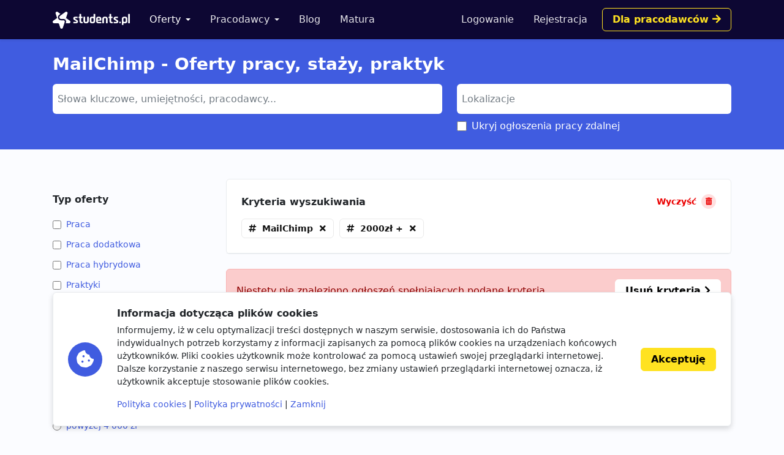

--- FILE ---
content_type: text/html; charset=utf-8
request_url: https://www.google.com/recaptcha/api2/aframe
body_size: 267
content:
<!DOCTYPE HTML><html><head><meta http-equiv="content-type" content="text/html; charset=UTF-8"></head><body><script nonce="zCjs5V5JuUCtjVCccGhDZg">/** Anti-fraud and anti-abuse applications only. See google.com/recaptcha */ try{var clients={'sodar':'https://pagead2.googlesyndication.com/pagead/sodar?'};window.addEventListener("message",function(a){try{if(a.source===window.parent){var b=JSON.parse(a.data);var c=clients[b['id']];if(c){var d=document.createElement('img');d.src=c+b['params']+'&rc='+(localStorage.getItem("rc::a")?sessionStorage.getItem("rc::b"):"");window.document.body.appendChild(d);sessionStorage.setItem("rc::e",parseInt(sessionStorage.getItem("rc::e")||0)+1);localStorage.setItem("rc::h",'1768629870225');}}}catch(b){}});window.parent.postMessage("_grecaptcha_ready", "*");}catch(b){}</script></body></html>